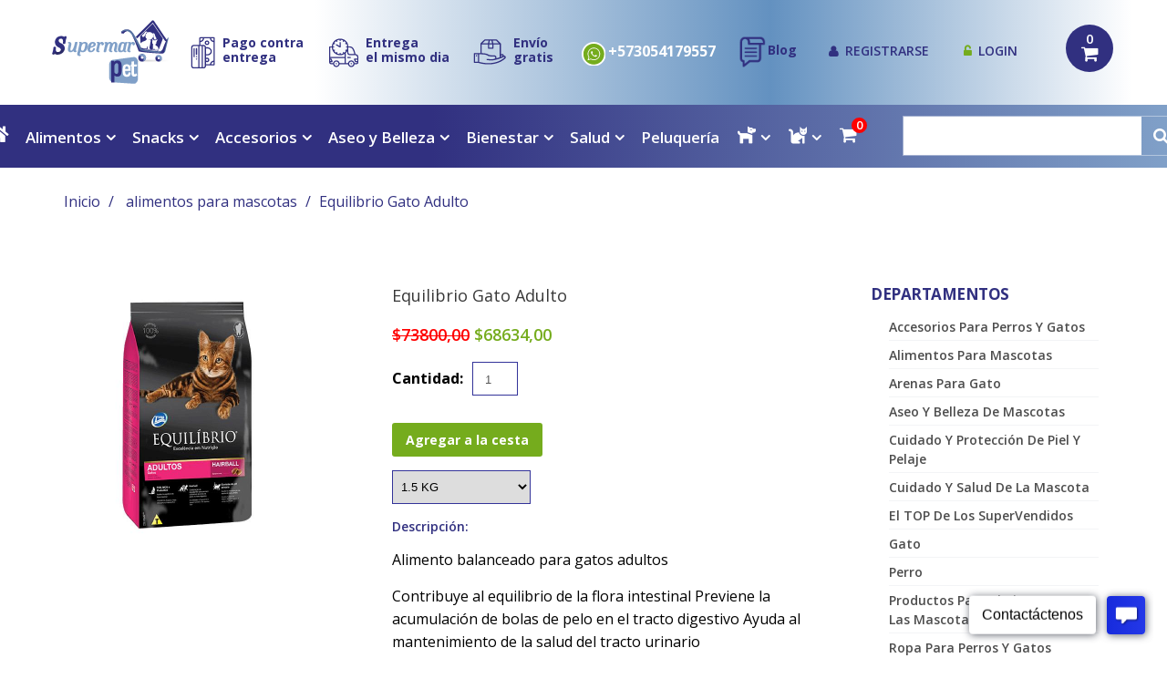

--- FILE ---
content_type: text/css
request_url: https://www.supermarpet.co/cdn/shop/t/2/assets/style.css?v=35320335552506511741698091717
body_size: 13498
content:
/** Shopify CDN: Minification failed

Line 3822:0 Unexpected "}"
Line 4219:4 Expected identifier but found "<!--"
Line 4219:28 Expected identifier but found "-->"

**/
/********************************************************************************************************

1. CSS RESET

2. VARIABLES
2.1 COLOR VARIABLES
2.2 CSS3 TRANSITIONS

3. GLOBAL THEME STYLES

4. TYPOGRAPHY
4.1 HEADINGS
4.2 PARAGRAPHS & LISTS
4.3 LINKS
4.4 PRODUCT ATTRIBUTES (name, description, price)
4.5 RTE

5. FORMS & COMPONENTS
5.1 FORMS
5.2 ALERTS
5.3 BUTTONS

6. GLOBAL PAGE LAYOUT

7. MAIN PAGE
7.1 HEADER
7.2 MEGAMENU
7.3 NIVOSLIDER
7.4 SHOWCASE
7.5 MAIN PRODUCT LISTING
7.6 OTHER HOMEPAGE BLOCKS
7.7 FOOTER

8. COLLECTION PAGES
8.1 BREADCRUMBS
8.2 DESCRIPTIONS & TAGS
8.3 PRODUCTS SORTING
8.4 COLLECTION LISTING
8.5 PAGINATION

9. SIDEBAR WIDGETS
9.1 LINKS LIST
9.2 SIDEBAR PRODUCT LISTING

10. SEARCH RESULTS PAGE

11. PRODUCT PAGE
11.1 PRODUCT IMAGES
11.2 PRODUCT INFO
11.3 PRODUCT PAGINATION
11.4 RELATED PRODUCTS

12. BLOG
12.1 POSTS LISTING
12.2 SINGLE POST

13. CUSTOMER PAGES
13.1 LOG IN
13.2 ACCOUNT
13.3 ADDRESSES
13.4 ORDERS

14. CART PAGE
14.1 CART PRODUCTS
14.2 GUEST CHECKOUT

15. CONTACTS PAGE

16. PAGE 404

********************************************************************************************************/



/********************************************************************************************************
                           1. CSS RESET
********************************************************************************************************/

html, body, div, span, applet, object, iframe, h1, h2, h3, h4, h5, h6, p, blockquote, pre, a, abbr, acronym, address, big, cite, code, 
del, dfn, em, font, img, ins, kbd, q, s, samp, small, strike, strong, sub, sup, tt, var, b, u, i, center, dl, dt, dd, ol, ul, li, 
fieldset, form, label, legend, table, caption, tbody, tfoot, thead, tr, th, td, input, textarea, button
{
	margin: 0;
	padding: 0;
	border: 0;
	outline: none !important;
	vertical-align: top;
	background: transparent;
	font-weight: normal;
	line-height: 1.5em;
}

ol, ul {
	list-style:none;
}
a, span {
	vertical-align:baseline;
	line-height:inherit;
	font-weight:inherit;
}
b, strong {
	font-weight: bold;
	vertical-align:baseline;
}
i, dfn {
	font-style: italic;
}

img {
	max-width: 100%;
}



/********************************************************************************************************
                           2. VARIABLES
********************************************************************************************************/


/* 2.1 COLOR VARIABLES */

/* COLOR SHADES CONVERTER */




















































































































/*#5cc3cd*/









































/*#ffc21b*/






































/*#E44464*/



/* 2.2 CSS3 TRANSITIONS */









/********************************************************************************************************
                  3. GLOBAL THEME STYLES
********************************************************************************************************/

/* hiding placeholder text on focus in webkit, thanks to http://www.kolodvor.net/2012/03/23/webkit-placeholder-attribute-behavior */
input:focus::-webkit-input-placeholder,
textarea:focus::-webkit-input-placeholder {
	color: transparent;
}


/* clearfix - nicolasgallagher.com/micro-clearfix-hack/ */
.clearfix {
	zoom: 1;
}

.clearfix:before,
.clearfix:after {
	content: "";
	display: table;
}

.clearfix:after {
	clear: both;
}


/* utility classes: hidden, float left, float right, etc. */
.hidden,
.visuallyhidden {
	display: none;
}
 
.left {
	float: left;
}
.right {
	float: right;
}


/* addthis styles */
.addthis_toolbox {
	margin: 15px 0 0 0;
	border-top: 1px solid #333399;
}
.addthis_toolbox > a {
	margin: 15px 15px 0 0 !important;
	padding: 0 !important;
}
.addthis_toolbox .at300b {
	height: 21px;
}

.addthis_button_tweet {
	width: 79px;
}

#_atssh {
	height: 0 !important;
	margin: 0 !important;
	padding: 0 !important;
	font-size: 0 !important;
	line-height: 0 !important;
}


/* jquery.formstyler styles for selects */
.jq-selectbox {
	display: block;
	z-index: 1000 !important;
	cursor: pointer;
}
.jq-selectbox.opened {
}
.jq-selectbox.focused {
}

.jq-selectbox__select {
}

.jq-selectbox__select-text {
	width: 100%;
	display: block;
	overflow: hidden;
	text-overflow: ellipsis;
	white-space: nowrap;
}
.jq-selectbox__trigger i {
	position: absolute;
	top: 0;
	right: 0;
	
-webkit-transition: .3s ease-in-out;
	   -moz-transition: .3s ease-in-out;
	    -ms-transition: .3s ease-in-out;
	     -o-transition: .3s ease-in-out;
	        transition: .3s ease-in-out;
	
}
.jq-selectbox__dropdown {
	width: 100%;
	
-webkit-transition: .3s ease-in-out;
	   -moz-transition: .3s ease-in-out;
	    -ms-transition: .3s ease-in-out;
	     -o-transition: .3s ease-in-out;
	        transition: .3s ease-in-out;
	
}

.jq-selectbox.opened .jq-selectbox__trigger i {
	-webkit-transform: rotate(180deg);
	   -moz-transform: rotate(180deg);
	    -ms-transform: rotate(180deg);
	     -o-transform: rotate(180deg);
	        transform: rotate(180deg);
	}


/* misc */
#at15s {
	z-index: 999 !important;
}

#habla_window_div {
	-webkit-backface-visibility: hidden;
	-webkit-transform: translateZ(0);
}


/* hex2rgb color converter */



















/* PAGE PRELOADER */
#page_preloader {
	width: 100%;
	height: 100%;
	background: url(//www.supermarpet.co/cdn/shop/t/2/assets/bx_loader.gif?v=48914817761367347031567474103) 50% 50% no-repeat #ffffff;
	position: fixed;
	left: 0;
	top: 0;
	z-index: 1000;
}


/* ADD TO CART MESSAGE */
.cart_popup {
	width: 100%;
	height: 86px;
	font-size: 25px;
	line-height: 85px;
	color: #fff;
	text-align: center;
	position: fixed;
	left: 0;
	top: 0;
	z-index: 1000;
	background: rgba(49,48,128,.7);
	display: none;
}
.top_pad .cart_popup {
	top: 50px !important;
}


/* COOKIES POLICY MESSAGE */
.cookies_container {
	min-height: 60px;
	background: #191919;
	display: none;
	}

.cookies_container p {
	display: inline-block;
	margin: 0;
	font-size: 17px;
	line-height: 60px;
	color: #888;
}
.cookies_container p b {
	vertical-align: baseline;
	color: #fff;
}

.cookies_container .cookie_btn {
	height: 40px;
	display: inline-block;
	margin: 10px 0 10px 6px;
	padding: 0 20px;
	border-width: 1px;
	border-style: solid;
	font-weight: bold;
	font-size: 17px;
	line-height: 38px;
	color: #fff;
	-webkit-border-radius: 4px;
	   -moz-border-radius: 4px;
	        border-radius: 4px;
	

-webkit-transition: .3s ease-in-out;
	   -moz-transition: .3s ease-in-out;
	    -ms-transition: .3s ease-in-out;
	     -o-transition: .3s ease-in-out;
	        transition: .3s ease-in-out;
	
}
.cookies_container .cookie_ok {
	margin: 10px 0 10px 20px;
	background: #18a439;
	border-color: #18a439;
}
.cookies_container .cookie_no {
	border-color: #585858;
}

.cookies_container .cookie_btn:hover {
	background: #585858;
	border-color: #585858;
}



/* NEWSLETTER POPUP */
#newsletter_popup__wrap {
}
#newsletter_popup__wrap .fancybox-skin {
	padding: 30px !important;
}
#newsletter_popup__wrap .fancybox-close {
}

#newsletter_popup h4 {
	font-weight: bold;
	font-size: 15px;
	text-align: center;
	text-transform: uppercase;
}
#newsletter_popup form {
	margin: 30px 0 0 0;
	position: relative;
}
#newsletter_popup input[type=email] {
	width: 250px;
	height: 35px;
}
#newsletter_popup .btn {
	height: 35px;
}

#newsletter_popup .newsletter_off__wrap {
	margin: 30px 0 0 0;
	text-align: center;
}
#newsletter_popup .newsletter_off__wrap .btn {
	height: auto;
	font-size: 11px;
}

#newsletter_popup .newsletter_error {
	margin: 0;
	font-weight: bold;
	font-size: 11px;
	color: #f00;
	position: absolute;
	left: 0;
	top: 41px;
}
#newsletter_popup .newsletter_success {
	font-weight: bold;
	color: #119000;
	text-align: center;
}



/* GOOGLE MAPS */
#google_map,
#google_map iframe {
	width: 100% !important;
	height: 300px !important;
	background: #e7e7e6;
}

#google_map img {
	max-width: none !important;
}



/********************************************************************************************************
                           4. TYPOGRAPHY
********************************************************************************************************/

body {
	font: normal 16px "Open Sans";
	color: #ffffff;
}


/* 4.1 HEADINGS */
h1,
h2,
h3,
h4,
h5,
h6 {
	margin: 15px 0;
	font: 600 22px "Open Sans";
	color: #313080;
	text-transform: uppercase;
}

h2,
h3,
h4 {
	font-size: 16px;
}

h5,
h6 {
	font-size: 14px;
}

.page_heading {
	margin: 0;
	text-align: center;
	font-size: 22px;
}
.page_heading a {
	float: right;
}



/* 4.2 PARAGRAPHS & LISTS */
p {
	margin: 15px 0;
	padding: 0;
	line-height: 1.62em;
}

.column_center ul {
	list-style-type: square;
	list-style-position: inside;
}
.column_center ol {
	list-style-type: decimal;
	list-style-position: inside;
}



/* 4.3 LINKS */
a {
	color: #1c5565;
	text-decoration: none;
	-webkit-transition: background .3s ease-in-out, border-color .3s ease-in-out, color .3s ease-in-out, box-shadow .3s ease-in-out;
	        transition: background .3s ease-in-out, border-color .3s ease-in-out, color .3s ease-in-out, box-shadow .3s ease-in-out;
}

a:hover,
a:active {
	color: #5dc3cd;
}



/* 4.4 PRODUCT ATTRIBUTES (name, description, price) */
.product_name {
	font-size: 18px;
	color: #383838;
}
.product_name a {
	color: #383838;
	
-webkit-transition: .3s ease-in-out;
	   -moz-transition: .3s ease-in-out;
	    -ms-transition: .3s ease-in-out;
	     -o-transition: .3s ease-in-out;
	        transition: .3s ease-in-out;
	
}
.product_name a:hover {
	color: #75ac1d;
}


.product_desc {
	font-size: 11px;
	color: #80a0c8;
}


.money {
	color: #75ac1d;
}
.compare-at-price {
	text-decoration: line-through;
}



/* 4.5 RTE */
.rte {
	margin-top: 15px;
	margin-bottom: 15px;
	color: inherit;
}
.rte a {
	color: inherit;
	text-decoration: underline;
}
.rte a:hover {
	text-decoration: none;
}
.rte h1 {
	font-size: 19px;
}
.rte h2 {
	font-size: 17px;
}
.rte h3 {
	font-size: 16px;
}
.rte h4 {
	font-size: 14px;
}
.rte h5 {
	font-size: 13px;
}
.rte h6 {
	font-size: 12px;
}

.rte img {
	margin-top: 15px;
	margin-bottom: 15px;
}



/********************************************************************************************************
                           5. FORMS & COMPONENTS
********************************************************************************************************/

/* 5.1 FORMS */
label {
	font-weight: bold;
	font-size: ;
}

select,
select.form-control,
textarea,
textarea.form-control,
input[type="text"],
input[type="email"],
input[type="number"],
input[type="password"],
input[type="telephone"] {
	padding: 6px;
	border:1px solid #333399;
	font: normal 13px 'Arial';
	color: ;
	-webkit-box-sizing: border-box;
	   -moz-box-sizing: border-box;
	        box-sizing: border-box;
	border-radius: 0;
	box-shadow: none;
}
input[type="text"],
input[type="email"],
input[type="number"],
input[type="password"],
input[type="telephone"] {
	height:34px;
	line-height:18px;
	padding:7px;
}

select,
select.form-control {
	padding: 8px 3px;
}

textarea,
textarea.form-control {
	min-width: 100%;
	max-width: 100%;
}

select:focus,
select.form-control:focus,
textarea:focus,
textarea.form-control:focus,
input[type="text"]:focus,
input[type="email"]:focus,
input[type="number"]:focus,
input[type="password"]:focus,
input[type="telephone"]:focus {
	border-color: #fff;
	
}


.form-group {
	vertical-align: top !important;
	margin-top: 15px;
	margin-bottom: 0;
}

.form-horizontal label {
	padding-top: 0 !important;
	text-align: right;
	line-height: 34px;
}
.form-horizontal select {
	width: 100%;
}

.action_bottom span.note {
	margin-left: 5px;
}
.action_bottom span.note a {
	margin-left: 5px;
}



/* 5.2 ALERTS */
.alert {
	margin: 15px 0;
	-webkit-border-radius: 0;
	   -moz-border-radius: 0;
	        border-radius: 0;
}

.alert > p,
.alert > ul,
.alert > ol {
	list-style-type: none;
	margin: 0;
}

.alert > p + p,
.alert > ul + ul {
	margin: 10px 0 0 0;
}



/* 5.3 BUTTONS */
.btn,
.btn:focus,
.btn a,
.btn-info,
.btn-primary {
	padding: 5px 17px;
	font-size: 14px;
	font-weight: 700;
	text-transform: none;
	border-radius: 3px !important;
	background: #1c5565;
	border: none !important;
	color: #ffffff;
	box-shadow: none !important;
	
-webkit-transition: .3s ease-in-out;
	   -moz-transition: .3s ease-in-out;
	    -ms-transition: .3s ease-in-out;
	     -o-transition: .3s ease-in-out;
	        transition: .3s ease-in-out;
	
}

.btn a {
	padding: 0 !important;
	border: none !important;
}

.btn:hover,
.btn:hover a,
.btn-info:hover,
.btn-primary:hover {
	color: #ffffff;
	background: #313080;
	border: none !important;
}

.btn-cart,
.btn-cart:focus {
	padding: 10px 16px;
	background: #75ac1d;
}

.btn-alt,
.btn-alt a {
	background: #313080 !important;
	border-color: #313080 !important;
}

.btn-alt:hover,
.btn-alt:hover a {
	background: #333399 !important;
	border-color: #333399 !important;
}



/********************************************************************************************************
                           6. GLOBAL PAGE LAYOUT
********************************************************************************************************/

html, body {
	height: 100%;
}

#wrapper1 {
	position: relative;
	z-index: 1;
	background:  #ffffff;
	}
#wrapper2 {
	overflow: hidden;
}

.container {
	padding: 0;
}


/* outdated browsers notification */
.old_browsers a {
	display: block;
	padding: 20px 0;
	background: #ffa200;
	font-size: 20px;
	color: #fff;
	text-align: center;
	text-decoration: none;
	text-shadow: 1px 1px 0 rgba(0, 0, 0, .3);
    -webkit-transition: color .4s ease-in-out;
    transition: color .4s ease-in-out;
}
.old_browsers a i {
	margin: 0 5px 0 0;
	font-size: 30px;
	color: #e90b00;
	text-shadow: 1px 1px 0 rgba(255, 255, 255, .5);
}
.old_browsers a:hover {
	color: #e90b00;
}




/********************************************************************************************************
                           7. MAIN PAGE
********************************************************************************************************/

/* 7.1 HEADER */
#header {
	margin-bottom: 29px;
}


header #logo {
	float: left;
	margin-top: 25px;
	position: relative;
}
header .logo a {
	position: relative;
	/* padding-left: 61px;*/
	display: inline-block;
	font-family: Damion;
}
header .logo b {
	font-weight: normal;
	font-size: 60px;
	line-height: 1em;
	color: #313080;
}
header .logo b span {
	text-transform: capitalize;
}
header .logo b .wrap-1 {
	color: #313080;
}
header .logo b .wrap-2 {
	color: #1c5565;
}
header .logo img {
	position: absolute;
	left: 1px;
	top: 2px;
}

.header_user {
	float: right;
	margin: 45px 53px 0 0;
}
.header_user li {
	font-size: 14px;
	font-weight: 600;
	text-transform: uppercase;
	display: inline-block;
}
.header_user li a {
	color: #313080;
}
.header_user li a:hover {
	color: #1c5565;
}
.header_user li a:before {
	padding-right: 8px;
	content: "\f007";
	font-family: FontAwesome;
	font-size: 13px;
	color: #1c5565;
}
.header_user li + li {
	margin-left: 34px;
}
.header_user li + li a:before {
	color: #75ac1d;
}

#customer_login_link:before {
	content: "\f13e";
}
#customer_logout_link:before {
	content: "\f023";
}


.header_currency {
	float: right;
	display: inline-block;
	margin: 45px 35px 0 4px;
	text-align: left;
	font-size: 14px;
	position: relative;
	z-index: 1000;
}
.header_currency label {
	font-weight: 400;
	color: #313080;
}
.header_currency select {
	width: 0 !important;
	height: 0 !important;
	overflow: hidden !important;
}
.header_currency .jq-selectbox {
	width: 60px;
}
.header_currency .jq-selectbox__select {
	padding: 0 15px 0 5px;
}
.header_currency .jq-selectbox__select-text {
	font-weight: 600;
	color: #313080;
}
.header_currency .jq-selectbox__trigger i {
	right: 5px;
	top: 3px;
}

.header_currency .jq-selectbox__dropdown {
	width: 100% !important;
	background: #ffffff;
	border: 1px solid #333399;
	top: 24px !important;
}
.header_currency .jq-selectbox__dropdown ul {
	text-align: center;
}

.header_currency .jq-selectbox__dropdown ul li:hover,
.header_currency .jq-selectbox__dropdown ul li.sel {
	color: #ffffff;
	background: #1c5565;
}


.header_cart {
	float: right;
	margin: 27px 4px 0 0;
}
.header_cart a {
	display: inline-block;
	text-align: center;
	min-width: 52px;
	height: 52px;
	padding: 3px;
	border-radius: 50%;
	background: #75ac1d;
	color: #ffffff;
	
-webkit-transition: .3s ease-in-out;
	   -moz-transition: .3s ease-in-out;
	    -ms-transition: .3s ease-in-out;
	     -o-transition: .3s ease-in-out;
	        transition: .3s ease-in-out;
	
}
.header_cart a i {
	display: block;
	margin-top: -5px;
	font-size: 20px;
}
.header_cart a span.count {
	font-size: 15px;
	font-weight: 600;
}
.header_cart a:hover {
	background: #333399;
}


.header_search {
	float:right;
	margin-top:-47px;
}
.header_search form {
	position:relative;
	border:1px solid rgba(255,255,255,.4);
	width:305px;
	padding-right:42px;
}
.header_search #search-field {
	border:none;
	height:42px;
	width:100%;
	padding-top:6px;
	padding-bottom:6px;
	-webkit-box-shadow: none !important;
	-moz-box-shadow: none !important;
	box-shadow: none !important;
	color: #ffffff;
}
.header_search #search-submit {
	position:absolute;
	right:0px;
	top:0px;
	bottom:0px;
	font-size:18px;
	vertical-align: middle;
	width:42px;
	color:#ffffff;
	
-webkit-transition: .5s ease-in-out;
	   -moz-transition: .5s ease-in-out;
	    -ms-transition: .5s ease-in-out;
	     -o-transition: .5s ease-in-out;
	        transition: .5s ease-in-out;
	 
}
.header_search #search-submit i {
	line-height: 42px;
}
.header_search #search-submit:hover {
	background: rgba(255,255,255,.2);
	color:#fff587;
}


.header_isStuck__wr {
	padding-top: 16px;
	padding-bottom: 17px;
	background: #9e4225;
}
.header_isStuck {
	z-index: 999;
	background: #9e4225;
}



/* 7.2 MEGAMENU */
#megamenu {
	float: left;
	padding-top: 3px;
}
#megamenu .container {
	position: relative;
}

.sf-menu > li {
	float: left;
}
.sf-menu > li > a {
	display: block;
	margin: 0 28px 0 0;
	line-height: 46px;
	position: relative;
	font-size: 20px;
	font-weight: 600;
	color: #ffffff;
}

.sf-menu > li.sfHover > a,
.sf-menu > li > a:hover,
.sf-menu > li > a.active {
	color: #fff587;
}

.sf-menu > li > a.sf-with-ul:before {
	content: "";
	left: 50%;
	bottom: -18px;
	position: absolute;
	border: 8px solid;
	border-color: transparent transparent transparent transparent;
	transition: all .3s 0s ease-in-out;
}

.sf-menu > li.sfHover > a.sf-with-ul:before,
.sf-menu > li > a.sf-with-ul:hover:before {
	transition: all .3s .3s ease-in-out;
	border-color: transparent transparent #75d036 transparent ;
}

.sf-menu > li > a.sf-with-ul:after {
	content: "\f107";
	padding-left: 5px;
	font-family: FontAwesome;
}

.sf-menu .menu_badge {
	position: absolute;
	text-transform: none;
	right: 0px;
	top: -8px;
	display: block;
	padding: 3px 5px 4px;
	border-radius: 2px 2px 2px 0px;
	line-height: 1em;
	background: #fff587;
	font-size:9px;
	color: #313080;
}
.sf-menu .menu_badge:before {
	width: 0;
	height: 0;
	content: "";
	position: absolute;
	bottom: -3px;
	left: 0;
	border: 2px solid;
	border-color: #fff587 transparent transparent  #fff587;
}

.sf-menu > li > ul {
	width: 100%;
	position: absolute;
	left: 0;
	top: 64px;
	border-top: 7px solid #75d036;
	background: #ffffff;
	display: none;
	-webkit-box-shadow: 0 1px 5px rgba(0,0,0,0.25);
	-moz-box-shadow: 0 1px 5px rgba(0,0,0,0.25);
	box-shadow: 0 1px 5px rgba(0,0,0,0.25);
}
.megamenu_mobile .level_1 {
	border-top: 7px solid #75d036;
}
.sf-menu .submenu {
	padding: 47px 42px;
}

.sf-menu .submenu.container {
	border: 1px solid #333399;
	background: #ffffff;
}

.sf-menu .submenu h3 a {
	color: #313080;
}
.sf-menu .submenu h3 {
	font-size: 16px;
	text-transform: none;
	margin-bottom: 12px;
}
.sf-menu .submenu a:hover {
	color: #1c5565;
}
.sf-menu .submenu ul li + li {
	margin-top: 2px;
}

.submenu_title {
	font-size: 13px;
	font-weight: 700;
	margin: 0 0 25px;
}

.sf-menu .submenu .megamenu_row {
	margin: 0px -30px 0px;
}
.sf-menu .submenu .item_wr {
	padding: 0 30px;
}
.sf-menu .submenu .btn {
	margin-top: 17px;
	font-weight: bold;
	color: #ffffff;
	background: #313080;
}


.banner_type1 {
	margin: 21px 0 10px;
	padding-bottom: 14px;
	border: 8px solid #4141a7;
}
.banner_type1 .logo {
	float: left;
	margin: 14px 32px 0 14px;
	position: relative;
	border-right: 1px solid #333399;
}
.banner_type1 .logo a {
	position: relative;
	display: inline-block;
	padding: 14px 40px 20px 6px;
	font-family: Damion;
}
.banner_type1 .logo b {
	font-weight: normal;
	font-size: 42px;
	line-height: 1em;
	color: #313080;
}
.banner_type1 .logo b span {
	text-transform: capitalize;
}
.banner_type1 .logo b .wrap-1 {
	color: #313080;
}
.banner_type1 .logo b .wrap-2 {
	color: #1c5565;
}
.banner_type1 .logo img {
	max-width: 38px;
}
.banner_type1 p {
	margin-top: 26px;
}


.banner_type2 .banner_img {
	float: right;
	max-width: 155px;
}
.banner_type2 .banner_text {
	padding-top: 24px;
}
.banner_type2 a {
	display: block;
}
.banner_type2 .banner_text h4 {
	padding: 15px 20px 28px;
	text-transform: none;
	font-size: 23px;
	color: #ff728e;
	border: 7px solid #4141a7;
	
-webkit-transition: .3s ease-in-out;
	   -moz-transition: .3s ease-in-out;
	    -ms-transition: .3s ease-in-out;
	     -o-transition: .3s ease-in-out;
	        transition: .3s ease-in-out;
	
}
.banner_type2 h4 span {
	display: block;
	color: #313080}
.banner_type2 + .banner_type2 h4 {
	padding-top: 20px;
	font-size: 19px;
	color: #8b426c;
}
.banner_type2 + .banner_type2 h4 span {
	color: #313080;
}

.banner_type2 a:hover .banner_text h4 {
	border-color: #1c5565;
}

.banner_type3 {
	background: #313080;
}
.banner_type3 a {
	display: block;
	background: #313080;
	
-webkit-transition: .3s ease-in-out;
	   -moz-transition: .3s ease-in-out;
	    -ms-transition: .3s ease-in-out;
	     -o-transition: .3s ease-in-out;
	        transition: .3s ease-in-out;
	
}
.banner_type3 .circle {
	position: relative;
	z-index: 1;
	width: 153px;
	height: 153px;
	margin: -66px auto -68px;
	text-align: center;
	padding-top: 20px;
	font-size: 45px;
	font-weight: bold;
	border-radius: 50%;
	color:#fff587;
	background: #313080;
	
-webkit-transition: .3s ease-in-out;
	   -moz-transition: .3s ease-in-out;
	    -ms-transition: .3s ease-in-out;
	     -o-transition: .3s ease-in-out;
	        transition: .3s ease-in-out;
	
}
.banner_type3 h4 {
	position: relative;
	z-index: 1;
	padding: 0 20px 25px;
	margin: 0;
	text-align: center;
	font-size: 34px;
	font-family: 'Open Sans Condensed', sans-serif;
	text-transform: uppercase;
	font-weight: 700;
	color: #ffffff;
}
.banner_type3 h4 span {
	display: block;
	font-size: 20px;
	color: #fff587;
}
.banner_type3 a:hover,
.banner_type3 a:hover .circle {
	background: #333399;
}


.banner_type4 {
	position: relative;
}
.banner_type4 a {
	display: block;
	background: #313080;
}
.banner_type4 a img {
	opacity: 1;
	width: 100%;
	
-webkit-transition: .3s ease-in-out;
	   -moz-transition: .3s ease-in-out;
	    -ms-transition: .3s ease-in-out;
	     -o-transition: .3s ease-in-out;
	        transition: .3s ease-in-out;
	
}
.banner_type4__ins {
	position: absolute;
	top: 50%;
	left: 44%;
	right: 10px;
	text-align: left;
	padding-bottom: 12px;
	padding: 0 30px;
    -webkit-transform: translate(0,-50%);
    -moz-transform: translate(0,-50%);
    -ms-transform: translate(0,-50%);
    transform: translate(0,-50%);
}
.banner_type4 .banner_type4__ins h3 {
	font-weight: 700;
	font-size: 35px;
	line-height: 1em;
	padding-bottom: 10px;
	color: #fff587;
}
.banner_type4 .banner_type4__ins h3 span {
	display: block;
	font-size: 30px;
	color: #ffffff;
}
.banner_type4 + .banner_type4 .banner_type4__ins {
	left: 30px;
	right: 30%;
}
.banner_type4 a:hover img {
	opacity: .6;
}


/* 2: CATALOG */

.submenu_2 {
	
}
.submenu_2 .megamenu_row .submenu2_lists {
	width: 69%;
}
.submenu_2 .megamenu_row .megamenu_banner_wr {
	width: 29%;
	margin-top: -20px;
	padding-left: 0;
}
.submenu_2 h4 {
	margin: 0;
	font-size: 14px;
	text-transform: uppercase;
}
.submenu_2 h4 a {
	font-weight: bold;
	font-size: 13px;
	color: #313080;
}
.submenu_2 h4 a:hover {
	color: #1c5565;
}

.submenu_2 ul {
	margin: 8px 0 0 0;
}
.submenu_2 ul li a {
	font-size: 12px;
	display: block;
	width: 100%;
	overflow: hidden;
	white-space: nowrap;
	font-weight: 600;
	text-transform: uppercase;
	text-overflow:ellipsis;
}
.sf-menu .submenu_2 ul li a:hover {
	color: #313080;
}
.submenu_2 .btn {
	margin: 10px 0 0 0;
}



/* 3: BLOG */
.megamenu_item_3 .submenu_title {
	margin-bottom: 19px;
}
.megamenu_item_3 .blog_img {
	text-align: center;
	margin: 24px 0;
}
.megamenu_item_3 .blog_img img {
	text-align: center !important;
	margin: 0 !important;
}
.sf-menu .submenu .megamenu_blog_col2 {
	padding: 0 30px 0 0;
	margin-top: -32px;
}



/* 4: SALE */
.megamenu_item_4 .submenu .megamenu_row {
	margin-top: 25px;
}
.megamenu_item_4 .submenu {
	padding: 47px 42px;
}
.megamenu_item_4 .item_wr {
	padding: 0 30px;
	text-align: center;
}
.megamenu_item_4 .product_img {
	position: relative;
	border: 8px solid #4141a7;
	
-webkit-transition: .3s ease-in-out;
	   -moz-transition: .3s ease-in-out;
	    -ms-transition: .3s ease-in-out;
	     -o-transition: .3s ease-in-out;
	        transition: .3s ease-in-out;
	
}
.megamenu_item_4 .product_img:hover {
	border-color: #333399;
}
.megamenu_item_4 .product_img a {
	display: block;
	padding: 15px 23px;
}
.megamenu_item_4 .product_name {
	margin-top: 27px;
}
.megamenu_item_4 .product_name a {
	font-size: 18px;
	color: #313080;
}
.megamenu_item_4 .product_desc {
	text-transform: uppercase;
	margin-top: 6px;
}
.megamenu_item_4 .product_price {
	top: -7px !important;
	left: -7px !important;
	right: -7px !important;
}



/* STICK UP MENU STYLES */
.header_isStuck.isStuck {
	width: 100%;
	left: 0;
	top: 0;
	-webkit-backface-visibility: hidden;
	-webkit-transform: translateZ(0);
}
.header_isStuck.isStuck .menu_badge {
	display: none;
}
.header_isStuck.isStuck .sf-menu > li > ul {
	top: 47px;
}
.header_isStuck.isStuck .sf-menu > li > a.sf-with-ul:before {
 	bottom:0px; 
}



/* 7.3 NIVOSLIDER */
.nivoSlider {
	width: 100%;
	height: auto;
	overflow: hidden;
	position: relative;
}
.nivoSlider img {
	max-width: none;
	position: absolute;
	top: 0;
	left: 0;
}
.nivo-main-image {
	width: 100% !important;
	display: block !important;
	position: relative !important;
}

.nivoSlider a.nivo-imageLink {
	width: 100%;
	height: 100%;
	margin: 0;
	padding: 0;
	border: 0;
	z-index: 6;
	position: absolute;
	left: 0;
	top: 0;
	display: none;
	filter: alpha(opacity=0);
	opacity: 0;
}

.nivo-slice {
	height: 100%;
	display: block;
	position: absolute;
	top: 0;
	z-index: 5;
}

.nivo-box {
	display: block;
	overflow: hidden;
	position: absolute;
	z-index: 5;
}
.nivo-box img {
	display: block;
}

.nivoSlider > a,
.nivoSlider > img,
.caption_hidden {
	display: none;
}


.slider_wrap {
	height: 100%;
	position: relative;
	z-index: 1;
}

.nivo-caption {
	position: absolute;
	left: 0;
	top: 0;
	z-index: 8;
	display: none;
}

.slider_controls {
	max-width:1170px;
	margin:0 auto;
	width: 100%;
	font-size: 0;
	text-align: left;
	position: absolute;
	left: 0;
	right: 0;
	bottom: 0px;
	z-index: 10;
}
.slider_controls .container {
	width: auto;
	display: inline-block;
	padding: 20px 32px 17px;
	color: #75ac1d;
	background: #ffffff;
}

.slider_controls a {
	display: inline-block;
	vertical-align: top;
	color: #75ac1d;
	cursor: pointer;
}
.slider_controls a ~ a {
	margin: 0 0 0 10px;
}
.slider_controls a span {
	display: none;
}
.slider_controls a:before {
	content: '\f111';
	display: block;
	font: 11px 'FontAwesome';
}

.slider_controls a:hover {
	color: #1c5565;
}
.slider_controls a.active {
	color: #1c5565;
	cursor: default;
}

.slider_banner__wrapper {
	position: relative;
	z-index: 20;
}
.slider_banner {
	position: absolute;
	right: 0;
	top: 0;
	text-align: center;
}
.slider_banner a {
	display: block;
	background: #02b1e1;
}
.slider_banner img {
	display: block;
}
.slider_banner__ins {
	position: relative;
	z-index: 1;
	padding:0 10px 23px;
}
                
.slider_banner__price {
	display: block;
	text-align: center;
	max-width: 155px;
	margin: 0px auto -70px;
	margin-top:-66px;
	min-height:155px;
	position: relative;
	padding-top: 42px;
	border-radius: 50%;
	font-weight: 700;
	font-size: 45px;
	z-index: -1;
	color: #fff587;
	background: #02b1e1;
	
-webkit-transition: .3s ease-in-out;
	   -moz-transition: .3s ease-in-out;
	    -ms-transition: .3s ease-in-out;
	     -o-transition: .3s ease-in-out;
	        transition: .3s ease-in-out;
	
}
.slider_banner__ins h3 {
	margin: 0 0 4px;
	font-size: 34px;
	color: #ffffff;
	font-family: 'Open Sans Condensed', sans-serif;
}
.link {
	font-family: 'Open Sans Condensed', sans-serif;
	text-transform: uppercase;
	font-size: 20px;
	font-weight: 700;
	color: #fff587;
}
.slider_banner a:hover,
.slider_banner a:hover .slider_banner__price {
	background: #1c5565;
}



/* 7.4 SHOWCASE */
#showcase {
	padding-bottom: 53px;
  	margin-top: 34px;
}
.custom_showcase {
}
.custom_showcase a {
	display: block;
	position: relative;
	z-index: 1;
}

.showcase_right {
	padding: 0 0 10px 10px;
}

.custom_showcase__1 a {
	background: rgba(0,0,0,0);
}
.custom_showcase__2 a {
	background: rgba(0,0,0,0);
}
.custom_showcase__3 a {
	background: rgba(0,0,0,0);
}

.custom_showcase a .btn {
	background: #ffffff;
	
-webkit-transition: .3s ease-in-out;
	   -moz-transition: .3s ease-in-out;
	    -ms-transition: .3s ease-in-out;
	     -o-transition: .3s ease-in-out;
	        transition: .3s ease-in-out;
	
	
}
.custom_showcase__1 a .btn {
	color: rgba(0,0,0,0);
}
.custom_showcase__2 a .btn {
	color: rgba(0,0,0,0);
}
.custom_showcase__3 a .btn {
	color: rgba(0,0,0,0);
}


.custom_showcase_img {
	text-align: right;
	overflow: hidden;
	width: 147px;
	float: left;
	margin-right: 10px;
	max-height:151px;
}
.custom_showcase_img img {
	max-width: auto;
	float: right;
	max-width: 500px;
}
.custom_showcase h3 {
	text-transform: none;
	font-size: 35px;
	line-height: 1em;
	font-weight: 700;
	color: #fff587;
}
.custom_showcase h3 span {
	display: block;
	font-weight: 700;
	text-transform: none;
	font-size: 30px;
	color: #ffffff;
}
/*
.custom_showcase a:before {
	opacity: .4;
	z-index: -1;
	position: absolute;
	content: "";
	left: 51%;
	right: 51%;
	top: 51%;
	bottom: 51%;
	background: #313080;
	
-webkit-transition: .3s ease-in-out;
	   -moz-transition: .3s ease-in-out;
	    -ms-transition: .3s ease-in-out;
	     -o-transition: .3s ease-in-out;
	        transition: .3s ease-in-out;
	
}
.custom_showcase a:hover::before {
	left: 0;
	right: 0;
	top: 0;
	bottom: 0;
	-webkit-box-shadow: 10px 10px 7px -3px rgba(0, 0, 0, 0.7);
	-moz-box-shadow: 10px 10px 7px -3px rgba(0, 0, 0, 0.7);
	box-shadow: 10px 10px 7px -3px rgba(0, 0, 0, 0.7);
	}
.custom_showcase a .btn:hover {
	color: #ffffff;
	background: #1c5565;
}

*/
.custom_showcase a:hover{
	opacity: .6;
  	transition: opacity 0.6s;
}

/* 7.5 MAIN PRODUCT LISTING */
.product_listing_main .product_wrapper {
	padding: 47px 0 0 0;
}
.product .product_desc__long {display:none;}
.product_img__ins {
	display: block;
	position: relative;
}
.product_listing_main .product_img {
	margin-bottom: 25px;
}
.product .product_img a {
	display: block;
	position: relative;
	border: 8px solid #4141a7;
	
-webkit-transition: .3s ease-in-out;
	   -moz-transition: .3s ease-in-out;
	    -ms-transition: .3s ease-in-out;
	     -o-transition: .3s ease-in-out;
	        transition: .3s ease-in-out;
	
}
.product .product_img a:hover {
	border-color: #1c5565;
}
.product_listing_main .product_img {
	position: relative;
}
.product_listing_main .product_img a {
	padding: 5px 34px;
}
.product_listing_main .product_img img {
	background-color: #ffffff;
	position: relative;
	z-index: 1;
}
.product_listing_main .product_img .img__2 {
	position: absolute;
	left: 0;
	top: 0;
	z-index: 10;
	opacity: 0;
}
.product_listing_main .product_img .product_links {
	display: none;
}

.product_listing_main .product_img span.product_badge {
	font-weight: 700;
	display: block;
	padding: 5px 10px;
	position: absolute;
	bottom: -32px;
	z-index: 100;
}
.product_listing_main .product_img span.new {
	right: 0;
	text-align: center;
	color: #1c5565;
	left: 0;
}
.product_listing_main .product_img span.sale {
	color: #333399;
	right: 0;
}

.product_listing_main .product_info {
	text-align: center;
}

.product_listing_main .product_name {
	margin-bottom: 6px;
}

.product_listing_main .product_desc {
	font-size: 11px;
	text-transform: uppercase;
}

.product_listing_main .product_img .product_price,
.submenu_4 .product_img .product_price {
	position: absolute;
	top: 0;
	left: 0;
	right: 0;
	z-index: 10;
}
.product_listing_main .product_price .money,
.submenu_4 .product_price .money {
	font-family: Trebuchet MS;
	float: left;
	display: block;
	font-size: 18px;
	padding: 7px 10px;
	font-weight: 700;
	color: #ffffff;
	background: #333399;
	
-webkit-transition: .3s ease-in-out;
	   -moz-transition: .3s ease-in-out;
	    -ms-transition: .3s ease-in-out;
	     -o-transition: .3s ease-in-out;
	        transition: .3s ease-in-out;
	
}
.product_listing_main .product_info .product_price {
	display: none;
}

.product_listing_main .product_price .money_sale,
.submenu_4 .product_price .compare-at-price {
	float: right;
}
.product_listing_main .product_price .money_sale + .money,
.submenu_4 .product_price .compare-at-price + .money {
	background: #1c5565;
}

.product_listing_main .product_info .product_links {
	margin-top: 10px;
}
.product_listing_main .product_links {
}
.product_listing_main .product_links form {
	display: inline-block;
}

.product_listing_main .product_img a:hover .product_price .money,
.submenu_4 .product_img a:hover .product_price .money {
	background: #1c5565;
}



/* HOMEPAGE PRODUCT LISTING (CAROUSEL) */
.featured_products .bx-wrapper {
	max-width: 100% !important;
}
.featured_products .bx-wrapper + .bx-wrapper {
	margin-top: 18px;
}

.featured_products .bx-controls a {
	width: 30px;
	height: 30px;
	display: block;
	overflow: hidden;
	margin: -15px 0 0 0;
	text-align: center;
	position: absolute;
	top: 100%;
	z-index: 99;
	border-radius: 3px;
	background: #333399;
}
.featured_products .bx-controls a:hover {
	background: #1c5565;
}

.featured_products .bx-controls a:before {
	display: block;
	font: 17px/30px 'FontAwesome';
	color: #ffffff;
}

.featured_products .bx-prev:before {
	content: '\f104';
	padding: 0 1px 0 0;
}
.featured_products .bx-next:before {
	content: '\f105';
	padding: 0 0 0 1px;
}

.featured_products .bx-prev {
	left: -40px;
}
.featured_products .bx-next {
	right: -40px;
}

.product_homepage {
	width: 300px !important;
	margin: 0;
}
.product_homepage .product_img .product_links {
	display: block;
	text-align: center;
	position: absolute;
	left: 0;
	right: 0;
	bottom: 0;
	z-index: 100;
	opacity: 0;
	
-webkit-transition: .3s ease-in-out;
	   -moz-transition: .3s ease-in-out;
	    -ms-transition: .3s ease-in-out;
	     -o-transition: .3s ease-in-out;
	        transition: .3s ease-in-out;
	
}
.product_homepage:hover .product_img .product_links {
	opacity: 1;
}
.product_homepage .product_info .product_links form {
	display: none;
}



/* COLLECTION PRODUCT LISTING (GRID/LIST) */
.product_collection.product {
	margin-top: 15px;
}
.product_collection.item3_1 {
	clear: left;
}

.view_list {
	margin-top: 20px;
}
.view_list .product_collection.product {
	margin-top: 0;
}
.view_list.product_listing_main .product_wrapper {
	padding-top: 10px;
}
.view_list .product {
	width: 100%;
	float: none;
	overflow: hidden;
}
.view_list .product_img {
	width: 200px;
	float: left;
	margin-right: 15px;
}
.view_list .product_img a {
	padding: 5px;
}
.view_list .product_info {
	text-align: left;
}
.view_list .product_desc {
 	display:none !important; 
}
.view_list .product_desc__long {
	display: block !important;
}

.view_list.product_listing_main .product_img span.product_badge {
	bottom: -25px;
}



/*PRESENTATION BLOCK*/
.presentation_block__ins {
	margin-top: 81px;
	border-top: 1px solid #333399;
}
.presentation_block__right {
	margin: 53px 0;
	padding-top: 5px;
	overflow: hidden;
	padding-left: 27px;
	position: relative;
}
.presentation_block__right_inside {
	display: block;
	position: relative;
	padding: 14px 16px 16px;
	text-align: center;
	background:#313080;
	
-webkit-transition: .3s ease-in-out;
	   -moz-transition: .3s ease-in-out;
	    -ms-transition: .3s ease-in-out;
	     -o-transition: .3s ease-in-out;
	        transition: .3s ease-in-out;
	
}
.presentation_block__right_inside1 {
	display: block;
	padding: 108px 0;
	background:#313080 -moz-linear-gradient(90deg, #80a0c8 47%, transparent 47%) repeat scroll 0% 0% / 11.9% auto;
    background:#313080 -webkit-linear-gradient(90deg, #80a0c8 47%, transparent 47%) repeat scroll 0% 0% / 11.9% auto;
    background:#313080 -o-linear-gradient(90deg, #80a0c8 47%, transparent 47%) repeat scroll 0% 0% / 11.9% auto;
    background:#313080 -ms-linear-gradient(90deg,#80a0c8 47%,transparent 47%) repeat scroll 0% 0% / 11.9% auto;
    background:#313080 linear-gradient(90deg, #80a0c8 47%, transparent 47%) repeat scroll 0% 0% / 11.9% auto;
  
-webkit-transition: .3s ease-in-out;
	   -moz-transition: .3s ease-in-out;
	    -ms-transition: .3s ease-in-out;
	     -o-transition: .3s ease-in-out;
	        transition: .3s ease-in-out;
	
}



.presentation_block__right_inside2 {
	display: block;
	padding: 18px 0 22px;
	background:#313080;
	
-webkit-transition: .3s ease-in-out;
	   -moz-transition: .3s ease-in-out;
	    -ms-transition: .3s ease-in-out;
	     -o-transition: .3s ease-in-out;
	        transition: .3s ease-in-out;
	
}
.presentation_block .block_image {
	float: left;
	max-width: 66%;
}
.presentation_block__right h4 {
	margin: 0;
	font-size: 36px;
	font-weight: 400;
	font-family: 'Quicksand', sans-serif;
	color: #ffffff;
}
.presentation_block__right h4 img {
	margin: 11px 3px 0;
}
.presentation_block__right .text {
	display: block;
	margin-top: -4px;
	text-transform: uppercase;
	opacity: .6;
	font-size: 15px;
	letter-spacing: 3px;
	color: #ffffff;
}
.presentation_block__right:before {
	position: absolute;
	content: "";
	left: -27px;
	bottom: 50%;
	width: 0;
	height: 0;
	margin-bottom: -27px;
	border: 27px solid;
	border-color: transparent #313080 transparent transparent;
	
-webkit-transition: .3s ease-in-out;
	   -moz-transition: .3s ease-in-out;
	    -ms-transition: .3s ease-in-out;
	     -o-transition: .3s ease-in-out;
	        transition: .3s ease-in-out;
	
}

.presentation_block__right:hover:before {
	border-color: transparent #272676 transparent transparent;
}
.presentation_block__right_inside:hover,
.presentation_block__right_inside1:hover,
.presentation_block__right_inside2:hover {
	background-color: #272676;
}



/*CUSTOM BOTTOM*/
.custom_bottom {
	border-top: 1px solid #333399;
}
.custom_bottom .product_img__wr {
	overflow: hidden;
	max-width: 258px;
	float: left;
	padding-bottom: 55px;
	margin-top: 10px;
}
.custom_bottom .product_img {
	z-index: 1;
	position: relative;
	padding-top: 35px;
}
.custom_bottom .prod_inside {
	margin-top: 65px;
	overflow: hidden;
}
.custom_bottom .block_title {
	margin: 25px 0 23px;
	font-size: 30px;
	font-weight: 700;
	color: #ff728e;
}
.custom_bottom .product_info {
	margin-top: 24px;
	display: block;
	padding-bottom: 72px;
}
.custom_bottom .product_info__ins {
	display: block;
	padding: 34px 34px;
	border: 8px solid #4141a7;
	
-webkit-transition: .3s ease-in-out;
	   -moz-transition: .3s ease-in-out;
	    -ms-transition: .3s ease-in-out;
	     -o-transition: .3s ease-in-out;
	        transition: .3s ease-in-out;
	
}

.custom_bottom_line1 {
	color: #ff728e;
	font-size: 35px;
	font-weight: 600;
}
.custom_bottom .product_name {
	margin-top: -3px;
	font-size: 35px;
	font-weight: 600;
	line-height: 1em;
}

.custom_bottom .product_img img {
    -webkit-box-reflect: below 0px -webkit-gradient(linear, left top, left bottom, from(rgba(0,0,0,1)), to(rgba(0,0,0,0)));
    box-reflect: below 0px gradient(linear, left top, left bottom, from(rgba(0,0,0,1)), to(rgba(0,0,0,0)));
}
.custom_bottom .product_img:after {
    content:"";
    position: absolute;
    top:90%;
    right:0;
    bottom:-90%;
    left:0;
    z-index: -3;
    opacity: .1;
    -ms-transform: translate(0,10px) scale(1,-1);
    -o-transform: translate(0,10px) scale(1,-1);
    -webkit-transform: translate(0,10px) scale(1,-1);
    -moz-transform: translate(0,10px) scale(1,-1);
    transform: translate(0,10px) scale(1,-1);
}
.custom_bottom #homepage_specials__img:after {
    background: transparent -moz-element(#homepage_specials__img) no-repeat scroll 0% 0%;
    background: transparent -webkit-element(#homepage_specials__img) no-repeat scroll 0% 0%;
    background: transparent -ms-element(#homepage_specials__img) no-repeat scroll 0% 0% ;
    background: transparent -o-element(#homepage_specials__img) no-repeat scroll 0% 0%;
    background: transparent element(#homepage_specials__img) no-repeat scroll 0% 0%;
}
.custom_bottom #bestsellers_specials__img:after {
    background: transparent -moz-element(#bestsellers_specials__img) no-repeat scroll 0% 0%;
    background: transparent -moz-element(#bestsellers_specials__img) no-repeat scroll 0% 0%;
    background: transparent -moz-element(#bestsellers_specials__img) no-repeat scroll 0% 0%;
    background: transparent -moz-element(#bestsellers_specials__img) no-repeat scroll 0% 0%;
    background: transparent -moz-element(#bestsellers_specials__img) no-repeat scroll 0% 0%;
}
.custom_bottom .product_img:before {
	position: absolute;
	left: 8px;
	right: 8px;
	content: "";
	bottom: -55px;
	height: 80px;
	z-index: 1;
	background: -webkit-linear-gradient(top, rgba(255,255,255,1) 0%,rgba(255,255,255,0) 100%);
	background: -moz-linear-gradient(top, rgba(255,255,255,1) 0%, rgba(255,255,255,0) 100%);
	background: -ms-linear-gradient(top, rgba(255,255,255,1) 0%,rgba(255,255,255,0) 100%);
	background: -o-linear-gradient(top, rgba(255,255,255,1) 0%,rgba(255,255,255,0) 100%);
	background: linear-gradient(to top, rgba(255,255,255,1) 0%,rgba(255,255,255,0) 30%);
	background: -webkit-gradient(linear, top left, top right, color-stop(0%,rgba(255,255,255,1)), color-stop(100%,rgba(255,255,255,0)));
}

.custom_bottom .product_info__ins:hover {
	border-color: #ff728e;
}
.custom_bottom .homepage_bestsellers .product_info__ins:hover {
	border-color: #8b426c;
}



/*HOMEPAGE SPECIALS*/
.homepage_specials .product_img__wr {
	margin-right: 20px;
}
.homepage_specials .block_title {
	text-align: right;
}



/*HOMEPAGE BESTSELLERS*/
.homepage_bestsellers .product_img__wr {
	float: right;
	margin-left: 20px;
}
.homepage_bestsellers .block_title {
	color: #8b426c;
}
.homepage_bestsellers .custom_bottom_line1 {
	color: #8b426c;
}



/* HOMEPAGE BLOG */
.homepage_blog {
	position: relative;
	margin-top: 62px;
	
background: url(//www.supermarpet.co/cdn/shop/t/2/assets/homepage_blog_bg.jpg?v=3745296892364942161567474105) 50% 0 no-repeat;
	
}
.homepage_blog__article {
	width: 100%;
	float: right;
	background: #ffffff;
}
.homepage_blog .blog_img {
	margin-bottom: 25px;
	text-align: center !important;
}
.homepage_blog .blog_img img {
	display: none;
	margin: 0 !important;
	text-align: center !important;
}
.homepage_blog .blog_img img:first-child {
	display: block;
}
.homepage_blog__article {
	max-width: 470px;
	padding: 37px 56px 53px;
}
.homepage_blog_title1 {
	font-size: 30px;
	text-transform: none;
	font-weight: 600;
	margin-bottom: 37px;
}
.homepage_blog__date {
	font-size: 18px;
	display: block;
	margin-bottom: 22px;
}
.homepage_blog__content {
	margin-bottom: 32px;
}
.homepage_blog__article .btn {
	padding: 5px 17px 6px;
	background: #313080;
}
.homepage_blog__article .btn:hover {
	background: #1c5565;
}



/* 7.7 FOOTER */
footer,
footer a {
	font-weight: 600;
	font-size: 13px;
	text-transform: uppercase;
	color: #313080;
}
footer h3 {
	margin-top: 0;
	font-size: 18px;
	font-weight: 600;
	text-transform: none;
}

footer > div {
	margin-top: 45px;
	border-top: 1px solid #333399;
}
.template-index footer > div {
	border-top: 0;
}

.footer_block {
	padding-top: 45px;
}
ul.footer_links li + li {
	margin-top: 21px;
}

.footer_block__4 {
	float: right;
}
.contacts_address {
	font-size: 14px;
	font-weight: 600;
}
.contacts_phone {
	margin-top: 17px;
	font-size: 18px;
	font-weight: 600;
	color: #1c5565;
}


.footer_social {
	float: right;
  	margin-right: 130px;
  	
}
.footer_social li {
	display:inline-block;
	margin:4px 0px;
}
.footer_social li a i{
	width:42px;
	height:42px;
	text-align: center;
	vertical-align: middle;
	display:block;
	border-radius:50%;
	border: 2px solid #ffffff;
	font-size: 15px;
	position:relative;
	color: #313080;
	background:#ffffff;
	
-webkit-transition: .5s ease-in-out;
	   -moz-transition: .5s ease-in-out;
	    -ms-transition: .5s ease-in-out;
	     -o-transition: .5s ease-in-out;
	        transition: .5s ease-in-out;
	
}
.footer_social li a i:hover {
	background:#75ac1d;
}
.footer_social li a i {
	line-height: 40px;
}
.footer_social li a i:after {
	position:absolute;
	left:0px;
	right:0px;
	bottom:0px;
	top:0px;
	border: 1px solid #333399;
	content:"";
	border-radius:50%;
	
-webkit-transition: .5s ease-in-out;
	   -moz-transition: .5s ease-in-out;
	    -ms-transition: .5s ease-in-out;
	     -o-transition: .5s ease-in-out;
	        transition: .5s ease-in-out;
	;
}
.footer_social li a i:hover:after {
	position:absolute;
	left:-4px;
	right:-4px;
	bottom:-4px;
	top:-4px;
	content:"";
	border-radius:50%;
	border:2px solid #75ac1d;
}


.footer_bottom {
	margin-top: 75px;
	padding: 38px 0 40px;
	border-top: 1px solid #333399;
}
footer .copyright {
	float: left;
}
footer .copyright p {
	font-size: 14px;
}
footer .copyright a {
	font-size: 14px;
	color: #1c5565;
}
footer .copyright a:hover {
	color: #75ac1d;
}



/* BACK TO TOP BUTTON */
#back_top {
	width: 30px;
	height: 30px;
	display: block;
	margin: 0 0 30px 615px;
	text-align: center;
	position: fixed;
	left: 50%;
	bottom: 50px;
	z-index: 999;
  	border-radius: 20%;
	background: #313080;
	
-webkit-transition: .3s ease-in-out;
	   -moz-transition: .3s ease-in-out;
	    -ms-transition: .3s ease-in-out;
	     -o-transition: .3s ease-in-out;
	        transition: .3s ease-in-out;
	
}
#back_top i {
	display: block;
	font-size: 15px;
	line-height: 30px;
	color: #ffffff;
}
#back_top:hover {
	background: #1c5565;
}



/********************************************************************************************************
                           8. COLLECTION PAGES
********************************************************************************************************/

/* 8.1 BREADCRUMBS */
.breadcrumb_wrap {
	margin: 15px 0 30px;
}
.breadcrumb {
	margin: 0px;
	color:#ffffff;
	background:#1c5565;
	padding:10px 15px;
	-webkit-border-radius: 0;
	-moz-border-radius: 0;
	border-radius: 0;
}
.breadcrumb a,
.breadcrumb > li + li:before {
	color:#ffffff;
	
-webkit-transition: .5s ease-in-out;
	   -moz-transition: .5s ease-in-out;
	    -ms-transition: .5s ease-in-out;
	     -o-transition: .5s ease-in-out;
	        transition: .5s ease-in-out;
	;
}
.breadcrumb a:hover {
	color:#313080;
}



/* 8.2 DESCRIPTIONS & TAGS */
.collection_info .collection_img {
	margin-top: 15px;
	text-align: center;
}
.collection_info .collection_desc {
	margin-top: 15px;
}
.collection_info .collection_desc .rte {
	margin: 0;
}

ul.tags {
	margin: 10px 0 0 0;
	list-style-type: none;
}
ul.tags li {
	float: left;
	margin: 5px 5px 0 0;
}
ul.tags li a {
	display: block;
	padding: 5px 10px;
	background: #5dc3cd;
	color: #ffffff;
	
-webkit-transition: .5s ease-in-out;
	   -moz-transition: .5s ease-in-out;
	    -ms-transition: .5s ease-in-out;
	     -o-transition: .5s ease-in-out;
	        transition: .5s ease-in-out;
	;
}

ul.tags li a:hover,
ul.tags li.active a {
	background: #1c5565;
	color: #ffffff;
}



/* 8.3 PRODUCTS SORTING */
.product_listing_controls {
	overflow: hidden;
	margin: 30px 0 0 0;
	padding: 0 10px 10px 10px;
	background: #f0f0f0;
	border: 1px solid #333399;
}

.product_listing_toggle {
	float: left;
	font-size: 0;
}
.product_listing_toggle li {
	width: 30px;
	height: 30px;
	display: inline-block;
	margin: 10px 10px 0 0;
	border: 1px solid transparent;
	color: #333399;
	text-align: center;
	cursor: pointer;
	
-webkit-transition: background .3s ease-in-out, border-color .3s ease-in-out, color .3s ease-in-out;
	   -moz-transition: background .3s ease-in-out, border-color .3s ease-in-out, color .3s ease-in-out;
	    -ms-transition: background .3s ease-in-out, border-color .3s ease-in-out, color .3s ease-in-out;
	     -o-transition: background .3s ease-in-out, border-color .3s ease-in-out, color .3s ease-in-out;
	        transition: background .3s ease-in-out, border-color .3s ease-in-out, color .3s ease-in-out;
	
}
.product_listing_toggle li.active {
	background: #ffffff;
	border-color: #333399;
	color: #313080;
	cursor: default;
}
.product_listing_toggle li i {
	font-size: 17px;
	line-height: 30px;
}

.sort_by {
	float: right;
	margin: 10px 0 0 10px;
}
.sort_by label {
	margin: 0 4px 0 0;
	line-height: 30px;
}
.sort_by select {
	width: auto !important;
	height: 30px;
	display: inline-block;
	padding: 5px 4px;
	cursor: pointer;
}

.show_products {
	float: right;
	margin: 10px 0 0 10px;
}
.show_products label {
	margin: 0 4px 0 0;
	line-height: 30px;
}
.show_products select {
	width: auto !important;
	height: 30px;
	display: inline-block;
	padding: 5px 4px;
	cursor: pointer;
}

#product_listing_preloader {
	position: relative;
}
#product_listing_preloader p {
	width: 100%;
	height: 32px;
	background: url(//www.supermarpet.co/cdn/shop/t/2/assets/bx_loader.gif?v=48914817761367347031567474103) 50% 0 no-repeat;
	position: absolute;
	left: 0;
	top: 0;
}



/* 8.4 COLLECTION LISTING */

.collection_listing_item {
	margin: 30px 0 0 0;
}
.collection_listing_item.item_4_1 {
	clear: left;
}

.collection_listing_item .collection_name {
	margin: 15px 0 0 0;
}
.collection_listing_item .collection_products {
	margin: 5px 0 0 0;
}
.collection_listing_item .collection_desc {
	margin: 5px 0 0 0;
}
.collection_listing_item .btn {
	margin: 15px 0 0 0;
}



/* 8.5 PAGINATION */
.products_count {
	height: 30px;
	float: left;
	margin: 10px 10px 0 0;
	font-size: 13px;
	font-weight: bold;
	line-height: 30px;
}
#pagination {
	display: inline-block;
	overflow: hidden;
	float:right;
	margin: 12px 10px 0 0;
	-webkit-border-radius: 0;
	-moz-border-radius: 0;
	border-radius: 0;
}
#pagination span {
	display: block;
	float: left;
}
#pagination span ~ span {
	margin-left: 1px;
}

#pagination span a,
#pagination span.deco,
#pagination span.current {
	display: block;
	padding: 4px 16px;
	background: #5dc3cd;
	color: #ffffff;
	
-webkit-transition: .3s ease-in-out;
	   -moz-transition: .3s ease-in-out;
	    -ms-transition: .3s ease-in-out;
	     -o-transition: .3s ease-in-out;
	        transition: .3s ease-in-out;
	;
}

#pagination span.current,
#pagination span a:hover {
	background: #1c5565;
	color: #ffffff;
}
#pagination span.current {
	cursor: default;
}




/********************************************************************************************************
                           9. SIDEBAR WIDGETS
********************************************************************************************************/

.sidebar_widget ~ .sidebar_widget {
	margin: 30px 0 0 0;
}

.sidebar_widget .widget_header {
	margin: 0;
	font-size: 22px;
}

.sidebar_widget .widget_content {
	margin: 15px 0 0 0;
}



/* 9.1 LINKS LIST */
.sidebar_widget ul {
	padding: 10px 20px;
	border: 2px solid #4141a7;
}
.sidebar_widget ul li {
}
.sidebar_widget ul li ~ li {
	margin: 1px 0 0 0;
	border-top: 2px solid #4141a7;
}
.sidebar_widget ul li a {
	display: block;
	padding: 7px 0px;
	font-weight: 600;
	text-transform: uppercase;
	color: #313080}

.sidebar_widget ul li.active a,
.sidebar_widget ul li a:hover {
	color: #1c5565;
}




/* 9.2 SIDEBAR PRODUCT LISTING */
.sidebar_widget .product ~ .product {
	margin: 25px 0 0 0;
}

.sidebar_widget .product_img {
	float:left;
	margin-right:10px;
	width: 100px;
}
.sidebar_widget .product .product_img a {
	border-width: 5px;
	
-webkit-transition: .3s ease-in-out;
	   -moz-transition: .3s ease-in-out;
	    -ms-transition: .3s ease-in-out;
	     -o-transition: .3s ease-in-out;
	        transition: .3s ease-in-out;
	
}
.sidebar_widget .product .product_img a:hover {
	border-color: #1c5565;
}
.sidebar_widget .product_info {
	overflow:hidden;
	text-align:left;
}

.sidebar_widget .product_name {
	font-size: 15px;
	line-height: 1.2em;
}

.sidebar_widget .product_price {
	margin: 10px 0;
}
.sidebar_widget .product_price .money {
	font-size: 18px;
	font-weight: 500;
	color: #333399}
.sidebar_widget .product_price .compare-at-price + .money {
	color: #1c5565;
}



/********************************************************************************************************
                           10. SEARCH RESULTS PAGE
********************************************************************************************************/

#searchresults {
	margin: 0 !important;
}
#searchresults .search-form {
	margin: 15px 0 0 0;
}
#searchresults .search-form input {
	width: 100%;
	float: left;
	padding: 7px 34px 7px 10px;
	border-width: 2px;
}
#searchresults .search-form button {
	width: 34px;
	height: 34px;
	float: left;
	margin: 0 0 0 -34px;
	background: none;
	border: none;
	font-size: 20px;
	color: #1c5565;
}
#searchresults .search-form button:hover {
	color: #5dc3cd;
}
#searchresults .search-form button i {
	line-height: 32px;
}

#searchresults h3 {
	margin: 0;
	padding: 0;
} 

#searchresults ol {
	list-style-type: none;
	padding: 15px 0 0 0;
	border-bottom: 1px solid #333399;
}
#searchresults ol li {
	overflow: hidden;
	margin: 0;
	padding: 15px 0;
}
#searchresults ol li + li {
	border-top: 1px solid #333399;
}
#searchresults ol li .search-result_image {
	float: left;
	margin-right: 15px;
}
#searchresults ol li .search-result_container {
	padding: 15px 0 0 0;
}



/********************************************************************************************************
                           11. PRODUCT PAGE
********************************************************************************************************/


/* 11.1 PRODUCT IMAGES */
/* BIG IMAGE + ZOOM */
.zoomWrapper,
#elevatezoom_big {
	width: 345px !important;
	height: auto !important;
	position: relative !important;
}

#elevatezoom_big ~ #elevatezoom_big {
	width: 0 !important;
	height: 0 !important;
}

.zoomWrapper {
	border: 1px solid #333399;
}

.zoomContainer {
	z-index: 1 !important;
}
.zoomLens {
	z-index: 1 !important;
}
.zoomWindow {
	margin: -1px 0 0 0 !important;
}


/* THUMBS */
.product_images .bx-wrapper {
	max-width: 100% !important;
	margin: 12px 0 0 0;
	padding: 0 30px;
	position: relative;
}

#elevatezoom_gallery a {
	width: 87px !important;
	display: block;
	margin: 0 12px 0 0;
	border: 1px solid #333399;
}

.product_images .bx-controls a {
	width: 20px;
	height: 20px;
	display: block;
	overflow: hidden;
	margin: -10px 0 0 0;
	line-height: 1em;
	text-align: center;
	position: absolute;
	top: 50%;
	background: rgba(49,48,128,.7);
    -webkit-border-radius: 50%;
	   -moz-border-radius: 50%;
	        border-radius: 50%;
	

-webkit-transition: .3s ease-in-out;
	   -moz-transition: .3s ease-in-out;
	    -ms-transition: .3s ease-in-out;
	     -o-transition: .3s ease-in-out;
	        transition: .3s ease-in-out;
	
}
.product_images .bx-controls a:hover {
	background: rgba(49,48,128,1);
}

.product_images .bx-controls a:before {
	font: 10px/21px 'FontAwesome';
	color: #ffffff;
}

.product_images .bx-controls a.bx-prev {
	left: 0;
}
.product_images .bx-controls a.bx-prev:before {
	content: '\f053';
}
.product_images .bx-controls a.bx-next {
	padding: 0 0 0 1px;
	right: 0;
}
.product_images .bx-controls a.bx-next:before {
	content: '\f054';
}



/* 11.2 PRODUCT INFO */
.product_wrap .product_name {
	margin: -2px 0 0 0;
	font-size: ;
}

.product_wrap .product-price {
	margin: 15px 0 0 0;
	padding: 0;
	font-size: 18px;
}
.product_wrap .product-price .money {
	margin: 0 5px 0 0;
}
#purchase label {
	display: inline-block;
	margin: 15px 10px 0 0;
	padding: 0 !important;
	line-height: 37px;
}
#purchase #quantity {
	width: 50px;
	height: 37px;
	display: inline-block;
	margin: 15px 10px 0 0;
	padding: 9px 0 8px;
	outline: none;
	text-align: center;
}
#purchase #add-to-cart {
	height: 37px;
	margin: 15px 10px 0 0;
	padding: 8px 15px;
}

.product_wrap .variants-wrapper {
	margin: 0 -10px;
	overflow: hidden;
}
.product_wrap .selector-wrapper {
	width: 33.33333333333333%;
	float: left;
	padding: 15px 10px 0 10px;
}
.product_wrap .selector-wrapper label {
	display: block;
	line-height: 1.5em;
	text-align: left;
}
.product_wrap .selector-wrapper select {
	width: 100%;
	height: 37px;
	padding: 5px;
}

.product_wrap .product_details {
	margin: 15px 0 0 0;
	padding: 10px 0 15px 0;
	border: 1px solid #333399;
	border-width: 1px 0;
}
.product_wrap .product_details > div {
	padding: 5px 0 0 0;
}
.product_wrap #product_description h4 {
	padding-bottom: 0;
	border: none;
	text-transform: none;
}



/* 11.3 PRODUCT PAGINATION */
.product_wrap .pagination_product {
	width: 100%;
	overflow: hidden;
	list-style-type: none;
	margin: 15px 0;
	padding: 0;
}
.product_wrap .pagination_product li.left-arrow {
	float: left;
}
.product_wrap .pagination_product li.right-arrow {
	float: right;
}



/* 11.4 RELATED PRODUCTS */
.widget_related_products h3 {
	margin: 30px 0 30px;
}

ul.product_listing_related {
	list-style-type: none;
}
ul.product_listing_related .product_img a {
	padding: 10px;
}



/********************************************************************************************************
                           12. BLOG
********************************************************************************************************/

/* 12.1 POSTS LISTING */

.blog-article {
	padding: 15px 0 0 0;
}

.article_header {
	padding: 15px 0;
	border-bottom: 1px solid #333399;
}
.article_header .product_name {
	font-size:20px;
}
.article_header .product_name a {
	font-size:20px;
}
.blog-article_meta-comments {
	float: right;
	padding: 4px 0 0 15px;
}

.blog-article_date,
.blog-article_meta-tags {
	font-style: italic;
}

.blog-article_meta-tags a {
	text-decoration: underline;
}



/* 12.2 SINGLE POST */
.article_meta-comments {
	float: right;
	padding: 2px 0 0 15px;
}
.article_meta-tags a {
	text-decoration: underline;
}

.article_date,
.article_meta-tags,
.article_meta {
	font-style: italic;
}


#comments ul {
	list-style-type: none;
}
#comments .comment-author {
	word-wrap: break-word;
}

.comment-form #comment-author,
.comment-form #comment-email,
.comment-form #comment-body {
	width: 100%;
}

.comment-form #comment-body {
	min-height: 100px;
	margin-bottom: 15px;
}

.article_comments-form {
	padding-bottom: 10px;
	margin-top: 1em;
	padding-top: 10px;
}

.section-title {
	margin-bottom: 2px;
	padding-bottom: 8px;
}

.comment-form .row {
	margin-bottom: 1em;
}



/********************************************************************************************************
                           13. CUSTOMER PAGES
********************************************************************************************************/

/* 13.1 LOG IN */

/* 13.2 ACCOUNT */
.customer_name {
	text-transform: none !important;
}
.customer_name .divider {
	margin: 0 7px;
}
.customer_name .email {
	color: ;
}
.customer_name a {
	float: right;
}



/* 13.3 ADDRESSES */
.customer_addresses ul.customer_addresses_actions {
	list-style-type: none;
	margin: 15px 0;
}
.customer_addresses ul.customer_addresses_actions li a i {
	margin: 0 5px 0 0;
	line-height: inherit;
}

.customer_addresses .col-sm-offset-4 label {
	line-height: 1.6em;
}

.address_table .address_title {
	vertical-align: baseline;
}
.address_table .address_title .address_actions {
	vertical-align: baseline;
	float: right;
	margin: 0 0 0 15px;
	text-transform: none;
}
.address_table .address_title .address_actions span {
	vertical-align: baseline;
}

ul.address {
	list-style-type: none;
}




/* 13.4 ORDERS */
.order_date {
	margin: 15px 0 0 0;
}
#customer_orders  {
	margin-top: 20px;
}
#customer_orders th {
	vertical-align: middle;
	border-top: 1px solid #dedcdc;
}

.template-customers-order .page_heading {
	font-size: 20px;
}

#order_details {
	margin: 30px 0 0 0;
}



/********************************************************************************************************
                           14. CART PAGE
********************************************************************************************************/

/* 14.1 CART PRODUCTS */
.cart-list {
	overflow: hidden;
}

.cart-list > .row {
	padding-top: 15px;
	padding-bottom: 15px;
	border-bottom: 1px solid #333399;
}

.cart-list .item_image {
	text-align: center;
}
.cart-list .item_image a {
	width: 195px;
	display: block;
}
.cart-list .item_image a img {
	max-width: 100%;
}

.cart-list .product_name {
	margin: 0 10px 0 0;
}

.cart-list .item_remove {
	margin: 0 0 0 10px;
}
.cart-list .item_remove a {
	font-size: 20px;
	color: #fe2a2a;
}
.cart-list .item_remove a:hover {
	color: #1c5565;
}

.cart-list .row h3.item_vendor {
	border-bottom: 1px solid #333399;
	color: #888;
}

.cart-list .item_price {
	padding: 10px 0 0 0;
}
.cart-list .item_price .price {
	line-height: 37px;
	font-weight: 600;
}

.cart-list .item_price label {
	padding: 0;
	line-height: 37px;
}
.cart-list .item_price .input-small {
	width: 60px !important;
	height: 37px;
	display: inline-block;
	padding: 9px 5px 8px;
	text-align: center;
}

.cart-list .item_price .total {
	text-align: right;
}
.cart-list .item_price .total h3 {
	vertical-align: baseline;
	border: none;
}
.cart_subtotal h3 {
	margin: 0;
	padding: 10px 0;
	border-bottom: 1px solid #333399;
}
.cart_subtotal h3 .money {
	float: right;
	font-size: inherit;
}

.cart_buttons {
	margin: 30px 0;
}

.cart_instructions textarea {
	width: 100%;
}

#payment-methods {
	overflow: hidden;
}
#payment-methods ul {
	list-style-type:none;
	list-style-position: outside;
}
#payment-methods ul li {
	float:left;
	padding: 15px 15px 0 0;
}



/* 14.2 GUEST CHECKOUT */
#guest {
	padding: 30px 0 0 0;
}
#guest form {
	padding: 15px 0 0 0;
}




/********************************************************************************************************
                           15. CONTACTS PAGE
********************************************************************************************************/

.contact-scope #google_map {
	margin: 15px 0;
}
.contact-scope iframe {
	width: 100%;
	margin: 15px 0;
	border: 1px solid #333399;
}

.contact-form textarea {
	width: 100%;
}



/********************************************************************************************************
                           16. PAGE 404
********************************************************************************************************/

.template-404 h2,
.template-404 h2 a {
	vertical-align: baseline;
}

/* Xtrategik */


header .logo img {
  	position: relative;
}

header #logo {  
    margin-top: 0;  
}


header {
    padding-bottom: 25px;
  	margin-bottom: 0 !important;
  	background: rgba(255,255,255,1);
	background: -moz-linear-gradient(left, rgba(255,255,255,1) 18%, rgba(255,255,255,1) 27%, rgba(99,145,192,1) 66%, rgba(255,255,255,1) 97%, rgba(255,255,255,1) 100%);
	background: -webkit-gradient(left top, right top, color-stop(18%, rgba(255,255,255,1)), color-stop(27%, rgba(255,255,255,1)), color-stop(66%, rgba(99,145,192,1)), color-stop(97%, rgba(255,255,255,1)), color-stop(100%, rgba(255,255,255,1)));
	background: -webkit-linear-gradient(left, rgba(255,255,255,1) 18%, rgba(255,255,255,1) 27%, rgba(99,145,192,1) 66%, rgba(255,255,255,1) 97%, rgba(255,255,255,1) 100%);
	background: -o-linear-gradient(left, rgba(255,255,255,1) 18%, rgba(255,255,255,1) 27%, rgba(99,145,192,1) 66%, rgba(255,255,255,1) 97%, rgba(255,255,255,1) 100%);
	background: -ms-linear-gradient(left, rgba(255,255,255,1) 18%, rgba(255,255,255,1) 27%, rgba(99,145,192,1) 66%, rgba(255,255,255,1) 97%, rgba(255,255,255,1) 100%);
	background: linear-gradient(to right, rgba(255,255,255,1) 18%, rgba(255,255,255,1) 27%, rgba(99,145,192,1) 66%, rgba(255,255,255,1) 97%, rgba(255,255,255,1) 100%);
	filter: progid:DXImageTransform.Microsoft.gradient( startColorstr='#ffffff', endColorstr='#ffffff', GradientType=1 );
}
.header_login_mobile, .footer_social_mobile a {
	display: none !important;
}
.header_login_mobile a, .footer_social_mobile a  {
    /* display: inline-block; */
    text-align: center;
    min-width: 42px !important;
    height: 42px;
    padding: 3px;
    border-radius: 50%;
    background: #313080;
    color: #ffffff;
}


.header_login_mobile a.ws {
    background: #4FCE5D;
}
.header_login_mobile a:hover{
	background: #81D4DE;
}
.header_login_mobile a i, .footer_social_mobile a i{
  margin: 5px 0 0 0px;
  font-size: 25px;
}

.header_cart a {
    background: #313080;
}
.header_cart a:hover{
	background: #81D4DE;
}


.bg_gradient_menu{
  	background: rgba(49,48,128,1);
    background: -moz-linear-gradient(left, rgba(49,48,128,1) 0%, rgba(49,48,128,1) 37%, rgba(128,160,200,1) 100%);
    background: -webkit-gradient(left top, right top, color-stop(0%, rgba(49,48,128,1)), color-stop(37%, rgba(49,48,128,1)), color-stop(100%, rgba(128,160,200,1)));
    background: -webkit-linear-gradient(left, rgba(49,48,128,1) 0%, rgba(49,48,128,1) 37%, rgba(128,160,200,1) 100%);
    background: -o-linear-gradient(left, rgba(49,48,128,1) 0%, rgba(49,48,128,1) 37%, rgba(128,160,200,1) 100%);
    background: -ms-linear-gradient(left, rgba(49,48,128,1) 0%, rgba(49,48,128,1) 37%, rgba(128,160,200,1) 100%);
    background: linear-gradient(to right, rgba(49,48,128,1) 0%, rgba(49,48,128,1) 37%, rgba(128,160,200,1) 100%);
    filter: progid:DXImageTransform.Microsoft.gradient( startColorstr='#313080', endColorstr='#80a0c8', GradientType=1 );
}

.header_isStuck__wr {
    padding-top: 10px;
    padding-bottom: 10px;
}

.header_search #search-field {
    color: black;
    background: white;
}
.icon-blog:hover {
    color:#1c5565;
}
.icon-blog {
    font: normal 16px "Open Sans" !important;
}
/*Bloque de Perros y Gatos*/

.wow.col-sm-6.custom_showcase.custom_showcase__1 a{

    background-image: url("//www.supermarpet.co/cdn/shop/t/2/assets/custom_showcase1_img.png?v=26812501882475456851567474104");
    background-position: center;
    background-repeat: no-repeat;
    background-size: cover;
    min-height: 200px; 
  	min-width: 500px;
  	max-width: 500px;
    background-color: #5184AA;

}

.wow.col-sm-6.custom_showcase.custom_showcase__2 a{

    background-image: url("//www.supermarpet.co/cdn/shop/t/2/assets/custom_showcase2_img.png?v=158394459917449672991567474104");
    background-position: center;
    background-repeat: no-repeat;
    background-size: cover;
    min-height: 200px;
  	min-width: 500px;
  	max-width: 500px;
    background-color: #83D3DE;
}
.wow.col-sm-6.custom_showcase.custom_showcase__2 a .showcase_right  {
	margin-left: 55%;
}

.wow.col-sm-6.custom_showcase.custom_showcase__1 a .showcase_right  {
	margin-left: 5%;
}

.custom_showcase h3 {
    font-size: 20px;
    color: white;
}

.custom_showcase h3 span {
    font-size: 50px;
    color: #ffffff;
  	margin-top: 15px;
}
.showcase_right{
	margin-top: 12%
}

.logo {
    display: flex;
    align-items: center;
    padding-top: 20px;
  	color: #313080;

}
.logo span a {

    color: white;
    font-size: 16px;
    padding-left: 4px;
  	font-weight: bold;
	line-height: 1.2;
	font-family: Open Sans;
  	margin-top: 3px;
  
 	
}


@media (max-width: 480px){
	.logo{
  	 justify-content: space-between;
  	}
  .header-mess{
  	display: none !important;
  }
  
  .header_cart {
     float: right !important;
     text-align: right !important;
     margin-top: 0 !important;
  }
}
@media (min-width: 1024px){
  .catdog{
      display:flex;
      justify-content: space-between;
  }
  .custom_showcase{
	display: flex;
  	justify-content: center;
  }
  .logo{
  	justify-content: space-between;
    min-width: 70%;
  }
  
  .logo span {

    display: flex;
    align-items: center;
  }


}
  .logo span p {
  	font-size: 14px;
    margin-left: 8px;
    font-weight: bold;
	line-height: 1.2;
  
  }
  
}

/* Carrucel de Productos*/

.product_link form b {
    color: red;
}
.product_img__ins{
	text-align: center;
  	max-height: 150px;
}
.product_img__ins img {
	max-height: 150px;
  	
}
.product .product_img a {
    border: 0;
}
.product .product_img a:hover {
   opacity: 0.5;
}

.product_badge.sale {
    float: right;
    background: url("//www.supermarpet.co/cdn/shop/t/2/assets/lbl-desc.png?v=164024357905854258231567474107");
    min-width: 43px;
    min-height: 29px;
    font-size: 13px;
    text-align: center;
    color: white;
    font-weight: 600;
}
.product_badge.new { 
    float: left;
}

.product_listing_main .product_info .product_price {
	display: block;
}

.product_listing_main .product_price .money, .submenu_4 .product_price .money {
    
    float: none;
    display: flow-root;
    font-size: 18px;
    padding: 7px 10px;
    font-weight: 700;
    color: #75AC1D;
    background: none;
}    

.money.money_sale {
    color: red !important;
    font-size: 14px !important;
    line-height: 0.1;
    text-decoration: line-through;
}

.product_listing_main .product_info .product_price {
    min-height: 36px;
}

.product_desc {
    line-height: 0.1;
    margin-bottom: 15px;
}
.product_listing_main .product_wrapper {
    padding: 0 0 0 0;
    margin-top: 20px;
    margin-bottom: 20px;
    border: 1px #e6e6e6 solid;
}

.product_listing_main .product_wrapper:hover {
   border-color: grey;
}

.product_link {
    margin-bottom: 20px;
  	min-height: 40px;
}

.product_listing_main .product_img {
    margin-top: 20px;
}
.header_currency{
	display: none;
}

.custom_bottom.container p {
    color: #4D4D4D;
    line-height: 1.2;
    font-size: 14px;
	font-weight: 500;
}
.custom_bottom {
    border-top: 6px solid #339;
}
.presentation_block__ins {
    border-top: 0;
}
.homepage_blog__article{
	visibility: hidden;
  	display:none;
}
.homepage_blog {
	min-height: 443px;
}

.custom_bottom_line1 {

    color: #ff728e;
    font-size: 35px;
    color: black;   
    float: right;
    font-weight: 500;
}
.custom_bottom_line1 span:first-child {
    font-size: 6rem;
    line-height: 1;
  	font-weight: 800;
}

.custom_bottom .product_name {
   display: none;
}
.custom_bottom .product_info__ins {  
    border: 1px solid #80A0C8;
    min-height: 130px;
  	padding: 15px 34px;
}
.custom_bottom .product_info__ins:hover {
    border-color: #339;
}

.custom_bottom .product_img__wr {
    max-width: 320px;
}

.homepage_specials .product_img__wr {
    margin-right: 0;
    margin-left: 5%;
}
.custom_bottom .product_img {
        padding-top: 0;
}
.special-icons {
    margin-top: -8px;
    margin-left: -11px;
}
.especial_porciento {
    margin-left: -15px;
    vertical-align: text-top;
    font-size: 2.5rem;
    font-weight: 500;
}
.homepage_blog {
    margin-top: 0;
  	background-size: cover;
}

.homepage-tags .container h2 {
    background: #B1B1B1;
    color: #D2D2D2;
    font-size: 29px;
    padding: 7px;
    font-family: 'Carter One', cursive;
    word-spacing: 3px;
  	display: inline;
  	margin: 7px;
}
.homepage-tags .container {
	text-align: center;
}
.homepage-tags {
	 background: #B1B1B1;	
}

ul.footer_links li + li {
	margin: 0;
}
footer, footer a {
    font-weight: 600;
    text-transform: none;
    color: #303080;
  	font-size: 14px;

}

footer > div {
    margin-top: 0;
    border-top: 0;
}
.footer_links {
    border-left: 1px solid #303080;
    padding-left: 8px;
    min-height: 229px;
}
footer .container .row {
    padding-left: 80px;
    padding-right: 80px;
}

.footer_block {
    padding-top: 20px;
}
.contacts_phone a {
    font-size: 22px;
    margin-left: 5%;
}
.footer_bottom {
    margin-top: 20px;
    padding: 15px 70px 15px;
    border-top: 1px solid #333399;
    background: #303080;
  	color: white;
  	display: flex;
	justify-content: space-between;
}

.footer_social ul li a i {
    color: #303080;
  	margin-right: 5px;
  	display: inline-block;
}
.footer_social ul li a {
    color: white;
}
.footer_social ul li {
	margin-left: 10px;
}
#homepage_specials__img img {
    max-height: 200px;
}
.custom_bottom .product_info {
    margin-top: 45px;
}
.custom_bottom #homepage_specials__img::after {
    background: none;
}
footer {
   background-color: #E9E9E9;
}

/* Detalle de Colecciones */

.breadcrumb a, .breadcrumb > li + li::before {
    color: #313080;
}
.breadcrumb {   
    color: #313080;
    background: white;   
  	font-weight: 700;
}
.seo_text {
    font-size: 13px;
    color: black;
    text-transform: none;
    font-weight: 700;
}
.breadcrumb_wrap {
    margin: 15px 0 0;
}
.container.seo-text-container {
    margin-top: -15px;
}
.product_listing_controls {
    margin: 30px 0 0 0;
    background: #80A0C8;
    border: 0;
}
.product_listing_toggle li.active, .sort_by select, .show_products select {
    border-color: #80A0C8;
    color: #80A0C8;
  	background-color: white;
}

.product_listing_toggle li{
	border-color: #80A0C8;
    color: white;
  	background-color: #80A0C8;
	
}
#pagination span.current, #pagination span a:hover {
    background: #313080;
}
#pagination span a, #pagination span.deco{
	background: white;
  	color: black;
}
#collection_sorted {
    margin-bottom: 40px;
}

/* Widget */

.sidebar_widget.sidebar_widget__collections {
    margin-top: 25%;
}
.sidebar_widget ul {  
    border: 0;
}

.sidebar_widget ul li {
  	 border: 0 !important;
     border-bottom: 0.5px solid #F3F4F6  !important;
  	 color: #4D4D4D !important;
  	 text-transform: uppercase;
  	 font-size: 14px;
  	 font-weight: 600;
}

.sidebar_widget ul li a{
	 color: #4D4D4D !important;
  	 padding: 4px 0px;
  	 font-size: 14px;
}
.sidebar_widget ul li a:hover, .widget_content ul li.active a {
	 color: #313080 !important;
  	 font-size: 15px;
  	 background: whitesmoke;
}
.sidebar_widget .widget_header {
    font-size: 17px;
    font-weight: 800;
  	letter-spacing: -0.5px;
}
.widget_content ul li.active {
    color: red !important;
}
.sidebar_widget .widget_content {
    margin: 0;
}
.rte {
    color: black;
}

/* Products*/
.zoomWrapper {
	max-width: 300px !important;
}
.zoomWrapper, .product_wrap .product_details {
    border: 0;
}
.widget_related_products h3 {
    text-align: center;
}
#purchase label {  
      color: black;
}
.product_wrap {
    margin-top: 70px;
}
.price.product-price {
    display: flex;
    font-weight: 600;
}
.money {
    order: 2;
}
.compare-at-price {
    color: red;
    order: 1;
}

.widget_related_products h3 {
    margin: 50px 0 15px;
}
.product_listing_main .product_img img {
    text-align: center;
    max-height: 125px;
}
.product_name {
    white-space: nowrap;
    text-overflow: ellipsis;
    overflow: hidden;
}
.product_listing_main .product_img {
    text-align: center;
}
.widget_related_products {
    margin: 20px 0 50px 0;
}
.product_img {
    min-height: 135px;
}

/*Lista de colecciones*/
.collection_listing_main {
    text-align: center;
    color: black;
}

.collection_img a img {
    max-height: 110px;
}
.collection_info {
    <!-- min-height: 166px; -->
}
.collection_desc {
    min-height: 26px;
}
.product_info .product_link b {
    color: red;
}
.collection_listing_main {  
    margin-bottom: 40px;
}
.collection_img {
    min-height: 110px;
}

/*Megamenú*/

.sf-menu > li > ul {
    border-top: 20px solid #303080;
  	background: #5ba0d0;
  	opacity: 0.95;
  	
  
}
.sf-menu > li > ul a{
	color: white;
}
.submenu_2 ul li a {
    margin:0;
  	line-height: 1.2;
}
.col-sm-4.item_wr > h4 > a {
    font-size: 14px;
  	text-decoration: underline;
}
.submenu_2 .megamenu_row .submenu2_lists {
    width: 100%;
}
.sf-menu > li > ul {
    min-width: 850px;
}
.megamenu_mobile .level_2 li a {
    color: #5ba0d0 !important;
}
.megamenu_mobile .level_1 {
    border-top: 7px solid #5ba0d0;
}

/*Shoppimg Cart*/
.car-empty {

    display: flex;
    flex-direction: column;
    align-content: center;
    align-items: center;
    margin: 30px;
    text-align: center;
  
}

.car-empty > a >i {
    font-size: 6em;
    margin: 30px;
    color: #c6c6c6;
}
.btn-label {
  position: relative;
  left: -16px;
  display: inline-block;
  padding: 14px 14px;
  background: rgba(0,0,0,0.15);
  border-radius: 3px 0 0 3px;}
.btn-labeled {
  padding-top: 0;
  padding-bottom: 0;}
.btn { 
  margin-bottom:10px; 
}
.btn-label i {
  font-size: 20px !important;
}
.btn.btn-labeled.btn-success {
    background: #75ac1d;
    border-color: #75ac1d !important;
}
#payment-methods {
    display: flex;
    justify-content: center;
}
.template-404 h2, .template-404 h2 a {
   margin-bottom: 30px;
}
.cart-list, .cart_instructions {
    color: #313080;
}

.row.vdivide [class*="col-"]:not(:last-child)::after {
    background: #e0e0e0;
    width: 1px;
    content: "";
    display: block;
    position: absolute;
    top: 0;
    bottom: 0;
    right: 0;
    min-height: 110px;
}
.row.submenu2_colum.vdivide > div > h4  {
    text-decoration: underline;
    white-space: nowrap;
  	color: white;
}
.sf-menu > li > a {
    margin: 0px 18px 0 0;
    font-size: 17px;       
}
#megamenu {
    margin-left: -6%;
}
.header_search {
    margin-right: -6%;
}
.megamenu_item_1 a i {
    font-size: 20px;
    margin: 10px 0px 0 2px;
}
.submenu_2 ul li a i span {
    font-family: ;
    font-family: "Helvetica Neue", Helvetica, Arial, sans-serif;
    font-size: 12px;
    font-weight: 500;
}


ul.tags li a {  
  	color: #80a0c8;
    background: white;
    border: 1px solid;
}
ul.tags li a:hover, ul.tags li.active a {  
    background: #313080;
}
#sesami__buttonWrapper {
    margin-top: 15PX;
}
.btn.btn-cart.sesami__button {
    background: #303080;
}
.sesami__error {
    color: #000;
}
.shopify-policy__body {
    color: initial;
}
body{
	color: #313080;
}
a{
	color: #313080;
}
.sidebar_widget ul li a {
    text-transform: capitalize;
}
h1, h2, h3, h4, h5, h6 {
    text-transform: none;
}
.colection-title::first-letter {
    text-transform: capitalize;
}
.seo_text h2 {
    text-align: justify;
  	color:#333;
  	font-size: 15px !important;
}
.header_user li a::before{
	color: #313080;
}
.search-result .product_desc {
    line-height: 1.5;
    font-size: 13px;
}
/* Admin Personalization */
#admin_header {
    margin: 30px 10px;
}
.customer_account .page_heading  {
    border-bottom: solid 5px;
    padding-bottom: 10px;
}
.icon-blog span i img {
    width: 80%;
}
.icon-blog span p {
	margin-left: -5px;
}
footer .copyright {
  	width: 100%;
    text-align: center;
}
footer .copyright p {
	font-size: 10px;
}
footer .copyright p a {
	font-size: 10px;
  	font-weight: 300;
}
.bullet-cart span {
    float: right;
    z-index: 2;
    margin-top: -20px;
    color: white;
}
.bullet-cart {
    float: right;
    z-index: 1;
    margin: 1px 0px 0 -6px;
    background: red;
    padding: 5px;
    border-radius: 50%;
    font-size: 13px;
    height: 17px;
}
#payment-methods {
    background:#65A4CF;
}
#payment-methods ul li {
    margin: 0 0 13px 0;
}

.img-mobile{
	display: none;  
}

.container.marcas {
    display: flex;
    justify-content: space-between;
    background: white;
    width: 100%;
    padding: 1.5%;
}

.shopify-policy__container {
  	max-width: 100% !important;
    padding-left: 0px !important;
    padding-right: 20px !important;
    text-align: justify;
    border-right: solid 1px;
}

.shopify-policy__title h1 {
    font-size: 40px;
   	text-align: left;
  	margin-bottom: 20px;
}
.product_desc.product_desc__long {
    line-height: 2;
}

#searchresults .page_heading {
    text-align: left;
}
#searchresults .search-form{
    margin: 20px 0 20px 0;
    padding: 15px 60px;
    background: #80A0C8;
  	box-shadow: none;
  
}

#searchresults .search-form .form-control{
  	border: 0px;
}